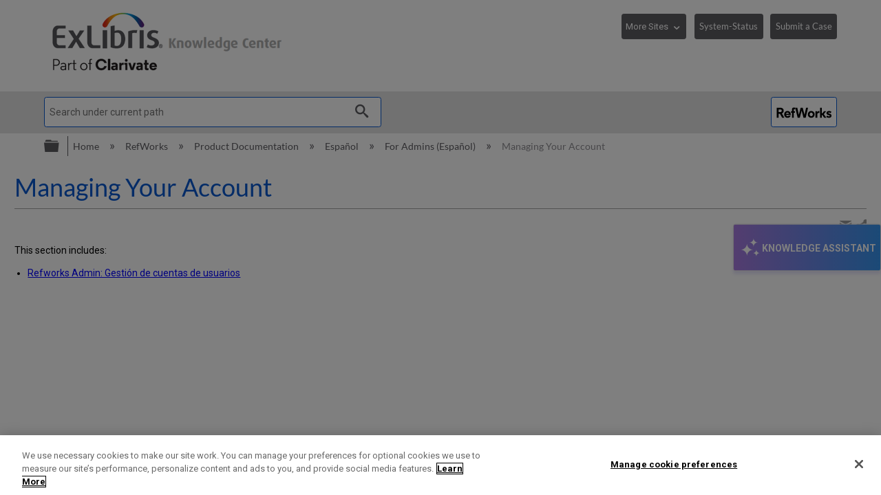

--- FILE ---
content_type: image/svg+xml
request_url: https://knowledge.exlibrisgroup.com/@api/deki/files/190311/mindtouch.page%2523thumbnail?revision=1
body_size: 3622
content:
<svg width="114" height="40" viewBox="0 0 114 40" fill="none" xmlns="http://www.w3.org/2000/svg">
<path d="M13.02 30L8.68 22.468H5.936V30H2.044V10.4H9.408C11.4987 10.4 13.1507 10.96 14.364 12.08C15.596 13.1813 16.212 14.6093 16.212 16.364C16.212 18.9587 14.9707 20.7507 12.488 21.74L17.5 30H13.02ZM12.32 16.392C12.32 15.5333 12.0213 14.88 11.424 14.432C10.8267 13.984 9.98667 13.76 8.904 13.76H5.936V19.08H8.904C9.98667 19.08 10.8267 18.8467 11.424 18.38C12.0213 17.8947 12.32 17.232 12.32 16.392ZM30.5878 24.512V24.652H21.0398C21.1331 25.38 21.4505 25.996 21.9918 26.5C22.5331 26.9853 23.1958 27.228 23.9798 27.228C25.1931 27.228 26.0518 26.7893 26.5558 25.912L30.3358 26.304C29.7758 27.648 28.9358 28.656 27.8158 29.328C26.6958 30 25.3985 30.336 23.9238 30.336C22.0011 30.336 20.3958 29.7013 19.1078 28.432C17.8385 27.1627 17.2038 25.548 17.2038 23.588C17.2038 21.628 17.8291 20.0133 19.0798 18.744C20.3491 17.4747 21.9451 16.84 23.8678 16.84C25.7905 16.84 27.3865 17.484 28.6558 18.772C29.9438 20.06 30.5878 21.9733 30.5878 24.512ZM25.7718 20.536C25.2491 20.088 24.6145 19.864 23.8678 19.864C23.1211 19.864 22.4865 20.0787 21.9638 20.508C21.4411 20.9373 21.1051 21.5067 20.9558 22.216H26.6958C26.6025 21.544 26.2945 20.984 25.7718 20.536ZM33.0621 17.176V13.536C33.0621 12.36 33.3981 11.5013 34.0701 10.96C34.7421 10.4187 35.6194 10.148 36.7021 10.148L39.3621 10.316V13.648C38.6154 13.5547 38.1114 13.508 37.8501 13.508C37.4581 13.508 37.1688 13.5827 36.9821 13.732C36.7954 13.8813 36.7021 14.1613 36.7021 14.572V17.176H39.1661V20.256H36.7021V30H33.0621V20.256H31.0461V17.176H33.0621ZM50.5975 10.4H54.6575L58.4095 24.428H58.4375L61.5735 10.4H65.5495L60.7615 30H56.2535L52.5575 15.916L48.9455 30H44.4375L39.5935 10.4H43.7935L46.8175 24.428H46.8455L50.5975 10.4ZM76.8574 28.432C75.532 29.7013 73.908 30.336 71.9854 30.336C70.0627 30.336 68.4387 29.7013 67.1134 28.432C65.788 27.144 65.1254 25.5293 65.1254 23.588C65.1254 21.6467 65.788 20.0413 67.1134 18.772C68.4387 17.484 70.0627 16.84 71.9854 16.84C73.908 16.84 75.532 17.484 76.8574 18.772C78.1827 20.0413 78.8454 21.6467 78.8454 23.588C78.8454 25.5293 78.1827 27.144 76.8574 28.432ZM71.9854 20.088C71.0334 20.088 70.2587 20.424 69.6614 21.096C69.064 21.7493 68.7654 22.58 68.7654 23.588C68.7654 24.596 69.064 25.436 69.6614 26.108C70.2587 26.7613 71.0334 27.088 71.9854 27.088C72.9187 27.088 73.684 26.7613 74.2814 26.108C74.8787 25.436 75.1774 24.596 75.1774 23.588C75.1774 22.58 74.8787 21.7493 74.2814 21.096C73.684 20.424 72.9187 20.088 71.9854 20.088ZM88.4758 17.12V20.76H86.9358C86.0025 20.76 85.3212 21.0027 84.8918 21.488C84.4625 21.9733 84.2478 22.7667 84.2478 23.868V30H80.6078V17.176H84.1358V19.22C84.3972 18.5293 84.8172 17.988 85.3958 17.596C85.9745 17.204 86.6652 17.008 87.4678 17.008C87.8412 17.008 88.1772 17.0453 88.4758 17.12ZM93.5583 10.4V21.628H94.4263L97.9543 17.176H102.35L97.3943 23.056L102.49 30H98.1223L94.4263 24.708H93.5583V30H89.9463V10.4H93.5583ZM113.046 18.744L110.974 21.096C110.078 20.2187 109.023 19.78 107.81 19.78C107.38 19.78 107.054 19.8733 106.83 20.06C106.624 20.228 106.522 20.424 106.522 20.648C106.522 21.096 106.839 21.4227 107.474 21.628L109.602 22.3C111.954 23.084 113.13 24.4093 113.13 26.276C113.13 27.3213 112.682 28.264 111.786 29.104C110.908 29.9253 109.658 30.336 108.034 30.336C105.812 30.336 103.927 29.664 102.378 28.32L104.31 25.8C104.776 26.248 105.374 26.6307 106.102 26.948C106.83 27.2467 107.492 27.396 108.09 27.396C108.5 27.396 108.836 27.3027 109.098 27.116C109.359 26.9293 109.49 26.7053 109.49 26.444C109.49 26.1267 109.378 25.884 109.154 25.716C108.948 25.548 108.575 25.38 108.034 25.212L105.85 24.568C103.871 23.9333 102.882 22.6827 102.882 20.816C102.882 19.7147 103.339 18.7813 104.254 18.016C105.168 17.232 106.372 16.84 107.866 16.84C109.956 16.84 111.683 17.4747 113.046 18.744Z" fill="black"/>
</svg>
